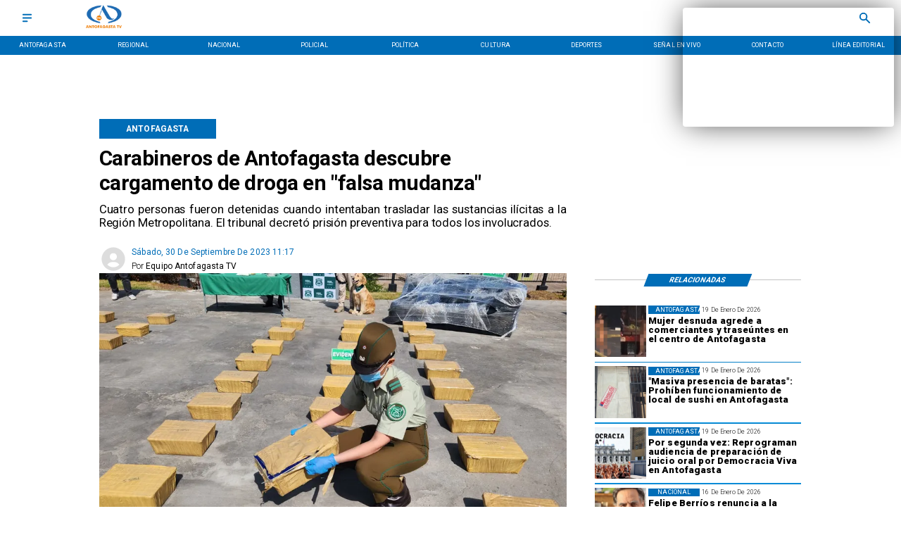

--- FILE ---
content_type: application/javascript; charset=utf-8
request_url: https://fundingchoicesmessages.google.com/f/AGSKWxVBXJ6iXck6CCidlRdYIJ24Bl1-mo8Nak6CUau2ew231CEOp1LaHGDgpW1tvZOBSpaIb-n6pcLDS9uyjqBrTh3L57dCj_ZcDOXTApkIJmtffOuwf-uK7g3iy_z2Rn6x7cj-4EelUvSFSlI7yNMfTPVWhGGUn2ae13hrkXuHZPOIjbw2j0KQ9tsfz4UY/_/adimg..ch/adv//adserv1./oas/oas-/adsidebar.
body_size: -1293
content:
window['25654d24-3554-4c7b-bff4-00f46bd2f836'] = true;